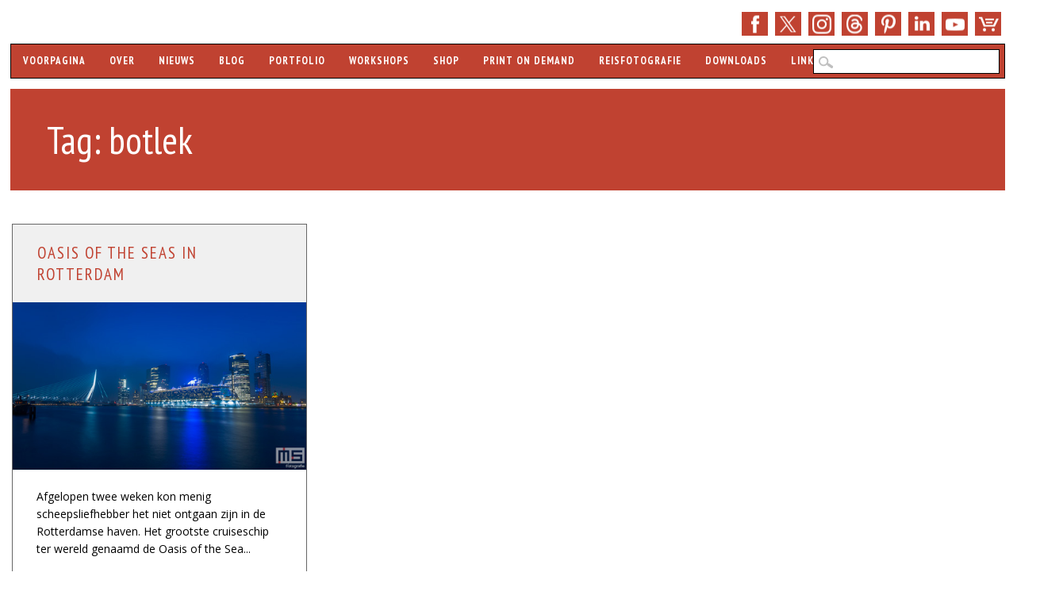

--- FILE ---
content_type: text/html; charset=UTF-8
request_url: https://www.ms-fotografie.nl/tag/botlek/
body_size: 18677
content:
<!DOCTYPE html>
<html lang="nl-NL" class="no-js">
<head>

<meta name="robots" content="index,follow">
<meta name="author" content="Marc van der Stelt">

<meta charset="UTF-8" />
<meta name="viewport" content="width=device-width, initial-scale=1" />
<meta name="theme-color" content="#c04231">
<meta name="norton-safeweb-site-verification" content="y5hugg12noycwl0k1ftk5b2shm2outqhaxpsj5f8dng0o-as9ublojdqm00vzw4k7ujcus06q25nq43qa-2w6lu2-kqbux42vntyvt23wuw24boyrqqwqmvovlcxti09" />
  
<link rel="shortcut icon" href="https://www.ms-fotografie.nl/favicon.ico" />
<link rel="profile" href="http://gmpg.org/xfn/11" />
<link rel="pingback" href="https://www.ms-fotografie.nl/xmlrpc.php" />
<link href="https://fonts.googleapis.com" rel="preconnect" />
<link href="https://www.googletagmanager.com" crossorigin rel="preconnect" />

<meta name='robots' content='index, follow, max-image-preview:large, max-snippet:-1, max-video-preview:-1' />

	<title>botlek - Tag - MS Fotografie</title>
	<meta name="description" content="Op deze pagina bekijk je alle artikelen van MS Fotografie welke zijn getagd met botlek" />
	<link rel="canonical" href="https://www.ms-fotografie.nl/tag/botlek/" />
	<meta property="og:locale" content="nl_NL" />
	<meta property="og:type" content="article" />
	<meta property="og:title" content="botlek Archives" />
	<meta property="og:description" content="Op deze pagina bekijk je alle artikelen van MS Fotografie welke zijn getagd met botlek" />
	<meta property="og:url" content="https://www.ms-fotografie.nl/tag/botlek/" />
	<meta property="og:site_name" content="MS Fotografie" />
	<meta property="og:image" content="https://www.ms-fotografie.nl/wp-content/uploads/2019/12/ms-fotografie-stadsfotograaf-marc-vander-stelt-rotterdam-kalender-workshops-nachtfotografie.jpg" />
	<meta property="og:image:width" content="2048" />
	<meta property="og:image:height" content="1365" />
	<meta property="og:image:type" content="image/jpeg" />
	<meta name="twitter:card" content="summary_large_image" />
	<meta name="twitter:site" content="@msfotografie" />
	<script type="application/ld+json" class="yoast-schema-graph">{"@context":"https://schema.org","@graph":[{"@type":"CollectionPage","@id":"https://www.ms-fotografie.nl/tag/botlek/","url":"https://www.ms-fotografie.nl/tag/botlek/","name":"botlek - Tag - MS Fotografie","isPartOf":{"@id":"https://www.ms-fotografie.nl/#website"},"primaryImageOfPage":{"@id":"https://www.ms-fotografie.nl/tag/botlek/#primaryimage"},"image":{"@id":"https://www.ms-fotografie.nl/tag/botlek/#primaryimage"},"thumbnailUrl":"https://www.ms-fotografie.nl/wp-content/uploads/2014/10/oasis-of-the-seas-cruise-port-rotterdam-2718-cover-small.jpg","description":"Op deze pagina bekijk je alle artikelen van MS Fotografie welke zijn getagd met botlek","breadcrumb":{"@id":"https://www.ms-fotografie.nl/tag/botlek/#breadcrumb"},"inLanguage":"nl-NL"},{"@type":"ImageObject","inLanguage":"nl-NL","@id":"https://www.ms-fotografie.nl/tag/botlek/#primaryimage","url":"https://www.ms-fotografie.nl/wp-content/uploads/2014/10/oasis-of-the-seas-cruise-port-rotterdam-2718-cover-small.jpg","contentUrl":"https://www.ms-fotografie.nl/wp-content/uploads/2014/10/oasis-of-the-seas-cruise-port-rotterdam-2718-cover-small.jpg","width":530,"height":302,"caption":"Het cruiseschip Oasis of the Seas aan de Cruise Port in Rotterdam | Cover Small"},{"@type":"BreadcrumbList","@id":"https://www.ms-fotografie.nl/tag/botlek/#breadcrumb","itemListElement":[{"@type":"ListItem","position":1,"name":"Voorpagina","item":"https://www.ms-fotografie.nl/"},{"@type":"ListItem","position":2,"name":"botlek"}]},{"@type":"WebSite","@id":"https://www.ms-fotografie.nl/#website","url":"https://www.ms-fotografie.nl/","name":"MS Fotografie","description":"Rotterdam Fotograaf, Workshops, Kalenders","publisher":{"@id":"https://www.ms-fotografie.nl/#organization"},"potentialAction":[{"@type":"SearchAction","target":{"@type":"EntryPoint","urlTemplate":"https://www.ms-fotografie.nl/?s={search_term_string}"},"query-input":{"@type":"PropertyValueSpecification","valueRequired":true,"valueName":"search_term_string"}}],"inLanguage":"nl-NL"},{"@type":"Organization","@id":"https://www.ms-fotografie.nl/#organization","name":"MS Fotografie","url":"https://www.ms-fotografie.nl/","logo":{"@type":"ImageObject","inLanguage":"nl-NL","@id":"https://www.ms-fotografie.nl/#/schema/logo/image/","url":"https://www.ms-fotografie.nl/wp-content/uploads/2020/01/ms-fotografie-logo.png","contentUrl":"https://www.ms-fotografie.nl/wp-content/uploads/2020/01/ms-fotografie-logo.png","width":1920,"height":1080,"caption":"MS Fotografie"},"image":{"@id":"https://www.ms-fotografie.nl/#/schema/logo/image/"},"sameAs":["https://www.facebook.com/msfotografienl","https://x.com/msfotografie","https://www.instagram.com/msfotografie/","https://www.linkedin.com/company/msfotografie/","https://www.pinterest.com/msfotografie/","https://www.youtube.com/msfotografie/","https://www.threads.net/@msfotografie"]}]}</script>


<link rel='dns-prefetch' href='//stats.wp.com' />
<link rel='dns-prefetch' href='//fonts.googleapis.com' />
<link href='https://fonts.gstatic.com' crossorigin rel='preconnect' />
<link rel="alternate" type="application/rss+xml" title="MS Fotografie &raquo; feed" href="https://www.ms-fotografie.nl/feed/" />
<link rel="alternate" type="application/rss+xml" title="MS Fotografie &raquo; reacties feed" href="https://www.ms-fotografie.nl/comments/feed/" />
<link rel="alternate" type="application/rss+xml" title="MS Fotografie &raquo; botlek tag feed" href="https://www.ms-fotografie.nl/tag/botlek/feed/" />
<style id='wp-img-auto-sizes-contain-inline-css' type='text/css'>
img:is([sizes=auto i],[sizes^="auto," i]){contain-intrinsic-size:3000px 1500px}
/*# sourceURL=wp-img-auto-sizes-contain-inline-css */
</style>
<link rel='stylesheet' id='google-fonts-css' href='https://fonts.googleapis.com/css?family=PT+Sans+Narrow:400,700|Open+Sans:400,400italic,700,700italic&#038;display=swap' type='text/css' media='all' />
<link rel='stylesheet' id='wp-block-library-css' href='https://www.ms-fotografie.nl/wp-includes/css/dist/block-library/style.min.css?ver=6.9' type='text/css' media='all' />
<style id='global-styles-inline-css' type='text/css'>
:root{--wp--preset--aspect-ratio--square: 1;--wp--preset--aspect-ratio--4-3: 4/3;--wp--preset--aspect-ratio--3-4: 3/4;--wp--preset--aspect-ratio--3-2: 3/2;--wp--preset--aspect-ratio--2-3: 2/3;--wp--preset--aspect-ratio--16-9: 16/9;--wp--preset--aspect-ratio--9-16: 9/16;--wp--preset--color--black: #000000;--wp--preset--color--cyan-bluish-gray: #abb8c3;--wp--preset--color--white: #ffffff;--wp--preset--color--pale-pink: #f78da7;--wp--preset--color--vivid-red: #cf2e2e;--wp--preset--color--luminous-vivid-orange: #ff6900;--wp--preset--color--luminous-vivid-amber: #fcb900;--wp--preset--color--light-green-cyan: #7bdcb5;--wp--preset--color--vivid-green-cyan: #00d084;--wp--preset--color--pale-cyan-blue: #8ed1fc;--wp--preset--color--vivid-cyan-blue: #0693e3;--wp--preset--color--vivid-purple: #9b51e0;--wp--preset--gradient--vivid-cyan-blue-to-vivid-purple: linear-gradient(135deg,rgb(6,147,227) 0%,rgb(155,81,224) 100%);--wp--preset--gradient--light-green-cyan-to-vivid-green-cyan: linear-gradient(135deg,rgb(122,220,180) 0%,rgb(0,208,130) 100%);--wp--preset--gradient--luminous-vivid-amber-to-luminous-vivid-orange: linear-gradient(135deg,rgb(252,185,0) 0%,rgb(255,105,0) 100%);--wp--preset--gradient--luminous-vivid-orange-to-vivid-red: linear-gradient(135deg,rgb(255,105,0) 0%,rgb(207,46,46) 100%);--wp--preset--gradient--very-light-gray-to-cyan-bluish-gray: linear-gradient(135deg,rgb(238,238,238) 0%,rgb(169,184,195) 100%);--wp--preset--gradient--cool-to-warm-spectrum: linear-gradient(135deg,rgb(74,234,220) 0%,rgb(151,120,209) 20%,rgb(207,42,186) 40%,rgb(238,44,130) 60%,rgb(251,105,98) 80%,rgb(254,248,76) 100%);--wp--preset--gradient--blush-light-purple: linear-gradient(135deg,rgb(255,206,236) 0%,rgb(152,150,240) 100%);--wp--preset--gradient--blush-bordeaux: linear-gradient(135deg,rgb(254,205,165) 0%,rgb(254,45,45) 50%,rgb(107,0,62) 100%);--wp--preset--gradient--luminous-dusk: linear-gradient(135deg,rgb(255,203,112) 0%,rgb(199,81,192) 50%,rgb(65,88,208) 100%);--wp--preset--gradient--pale-ocean: linear-gradient(135deg,rgb(255,245,203) 0%,rgb(182,227,212) 50%,rgb(51,167,181) 100%);--wp--preset--gradient--electric-grass: linear-gradient(135deg,rgb(202,248,128) 0%,rgb(113,206,126) 100%);--wp--preset--gradient--midnight: linear-gradient(135deg,rgb(2,3,129) 0%,rgb(40,116,252) 100%);--wp--preset--font-size--small: 13px;--wp--preset--font-size--medium: 20px;--wp--preset--font-size--large: 36px;--wp--preset--font-size--x-large: 42px;--wp--preset--spacing--20: 0.44rem;--wp--preset--spacing--30: 0.67rem;--wp--preset--spacing--40: 1rem;--wp--preset--spacing--50: 1.5rem;--wp--preset--spacing--60: 2.25rem;--wp--preset--spacing--70: 3.38rem;--wp--preset--spacing--80: 5.06rem;--wp--preset--shadow--natural: 6px 6px 9px rgba(0, 0, 0, 0.2);--wp--preset--shadow--deep: 12px 12px 50px rgba(0, 0, 0, 0.4);--wp--preset--shadow--sharp: 6px 6px 0px rgba(0, 0, 0, 0.2);--wp--preset--shadow--outlined: 6px 6px 0px -3px rgb(255, 255, 255), 6px 6px rgb(0, 0, 0);--wp--preset--shadow--crisp: 6px 6px 0px rgb(0, 0, 0);}:where(.is-layout-flex){gap: 0.5em;}:where(.is-layout-grid){gap: 0.5em;}body .is-layout-flex{display: flex;}.is-layout-flex{flex-wrap: wrap;align-items: center;}.is-layout-flex > :is(*, div){margin: 0;}body .is-layout-grid{display: grid;}.is-layout-grid > :is(*, div){margin: 0;}:where(.wp-block-columns.is-layout-flex){gap: 2em;}:where(.wp-block-columns.is-layout-grid){gap: 2em;}:where(.wp-block-post-template.is-layout-flex){gap: 1.25em;}:where(.wp-block-post-template.is-layout-grid){gap: 1.25em;}.has-black-color{color: var(--wp--preset--color--black) !important;}.has-cyan-bluish-gray-color{color: var(--wp--preset--color--cyan-bluish-gray) !important;}.has-white-color{color: var(--wp--preset--color--white) !important;}.has-pale-pink-color{color: var(--wp--preset--color--pale-pink) !important;}.has-vivid-red-color{color: var(--wp--preset--color--vivid-red) !important;}.has-luminous-vivid-orange-color{color: var(--wp--preset--color--luminous-vivid-orange) !important;}.has-luminous-vivid-amber-color{color: var(--wp--preset--color--luminous-vivid-amber) !important;}.has-light-green-cyan-color{color: var(--wp--preset--color--light-green-cyan) !important;}.has-vivid-green-cyan-color{color: var(--wp--preset--color--vivid-green-cyan) !important;}.has-pale-cyan-blue-color{color: var(--wp--preset--color--pale-cyan-blue) !important;}.has-vivid-cyan-blue-color{color: var(--wp--preset--color--vivid-cyan-blue) !important;}.has-vivid-purple-color{color: var(--wp--preset--color--vivid-purple) !important;}.has-black-background-color{background-color: var(--wp--preset--color--black) !important;}.has-cyan-bluish-gray-background-color{background-color: var(--wp--preset--color--cyan-bluish-gray) !important;}.has-white-background-color{background-color: var(--wp--preset--color--white) !important;}.has-pale-pink-background-color{background-color: var(--wp--preset--color--pale-pink) !important;}.has-vivid-red-background-color{background-color: var(--wp--preset--color--vivid-red) !important;}.has-luminous-vivid-orange-background-color{background-color: var(--wp--preset--color--luminous-vivid-orange) !important;}.has-luminous-vivid-amber-background-color{background-color: var(--wp--preset--color--luminous-vivid-amber) !important;}.has-light-green-cyan-background-color{background-color: var(--wp--preset--color--light-green-cyan) !important;}.has-vivid-green-cyan-background-color{background-color: var(--wp--preset--color--vivid-green-cyan) !important;}.has-pale-cyan-blue-background-color{background-color: var(--wp--preset--color--pale-cyan-blue) !important;}.has-vivid-cyan-blue-background-color{background-color: var(--wp--preset--color--vivid-cyan-blue) !important;}.has-vivid-purple-background-color{background-color: var(--wp--preset--color--vivid-purple) !important;}.has-black-border-color{border-color: var(--wp--preset--color--black) !important;}.has-cyan-bluish-gray-border-color{border-color: var(--wp--preset--color--cyan-bluish-gray) !important;}.has-white-border-color{border-color: var(--wp--preset--color--white) !important;}.has-pale-pink-border-color{border-color: var(--wp--preset--color--pale-pink) !important;}.has-vivid-red-border-color{border-color: var(--wp--preset--color--vivid-red) !important;}.has-luminous-vivid-orange-border-color{border-color: var(--wp--preset--color--luminous-vivid-orange) !important;}.has-luminous-vivid-amber-border-color{border-color: var(--wp--preset--color--luminous-vivid-amber) !important;}.has-light-green-cyan-border-color{border-color: var(--wp--preset--color--light-green-cyan) !important;}.has-vivid-green-cyan-border-color{border-color: var(--wp--preset--color--vivid-green-cyan) !important;}.has-pale-cyan-blue-border-color{border-color: var(--wp--preset--color--pale-cyan-blue) !important;}.has-vivid-cyan-blue-border-color{border-color: var(--wp--preset--color--vivid-cyan-blue) !important;}.has-vivid-purple-border-color{border-color: var(--wp--preset--color--vivid-purple) !important;}.has-vivid-cyan-blue-to-vivid-purple-gradient-background{background: var(--wp--preset--gradient--vivid-cyan-blue-to-vivid-purple) !important;}.has-light-green-cyan-to-vivid-green-cyan-gradient-background{background: var(--wp--preset--gradient--light-green-cyan-to-vivid-green-cyan) !important;}.has-luminous-vivid-amber-to-luminous-vivid-orange-gradient-background{background: var(--wp--preset--gradient--luminous-vivid-amber-to-luminous-vivid-orange) !important;}.has-luminous-vivid-orange-to-vivid-red-gradient-background{background: var(--wp--preset--gradient--luminous-vivid-orange-to-vivid-red) !important;}.has-very-light-gray-to-cyan-bluish-gray-gradient-background{background: var(--wp--preset--gradient--very-light-gray-to-cyan-bluish-gray) !important;}.has-cool-to-warm-spectrum-gradient-background{background: var(--wp--preset--gradient--cool-to-warm-spectrum) !important;}.has-blush-light-purple-gradient-background{background: var(--wp--preset--gradient--blush-light-purple) !important;}.has-blush-bordeaux-gradient-background{background: var(--wp--preset--gradient--blush-bordeaux) !important;}.has-luminous-dusk-gradient-background{background: var(--wp--preset--gradient--luminous-dusk) !important;}.has-pale-ocean-gradient-background{background: var(--wp--preset--gradient--pale-ocean) !important;}.has-electric-grass-gradient-background{background: var(--wp--preset--gradient--electric-grass) !important;}.has-midnight-gradient-background{background: var(--wp--preset--gradient--midnight) !important;}.has-small-font-size{font-size: var(--wp--preset--font-size--small) !important;}.has-medium-font-size{font-size: var(--wp--preset--font-size--medium) !important;}.has-large-font-size{font-size: var(--wp--preset--font-size--large) !important;}.has-x-large-font-size{font-size: var(--wp--preset--font-size--x-large) !important;}
/*# sourceURL=global-styles-inline-css */
</style>

<style id='classic-theme-styles-inline-css' type='text/css'>
/*! This file is auto-generated */
.wp-block-button__link{color:#fff;background-color:#32373c;border-radius:9999px;box-shadow:none;text-decoration:none;padding:calc(.667em + 2px) calc(1.333em + 2px);font-size:1.125em}.wp-block-file__button{background:#32373c;color:#fff;text-decoration:none}
/*# sourceURL=/wp-includes/css/classic-themes.min.css */
</style>
<link rel='stylesheet' id='animations.css-css' href='https://www.ms-fotografie.nl/wp-content/plugins/nextgen-gallery-plus/static/Display/Animations/animate.min.css?ver=4.1.1' type='text/css' media='all' />
<link rel='stylesheet' id='sisw-front-style-css' href='https://www.ms-fotografie.nl/wp-content/plugins/several-images-slider-widget/assets/css/front-style.css?ver=6.9' type='text/css' media='all' />
<link rel='stylesheet' id='sisw-carousal-theme-css' href='https://www.ms-fotografie.nl/wp-content/plugins/several-images-slider-widget/assets/css/owl.theme.default.min.css?ver=6.9' type='text/css' media='all' />
<link rel='stylesheet' id='sisw-carousal-min-css' href='https://www.ms-fotografie.nl/wp-content/plugins/several-images-slider-widget/assets/css/owl.carousel.min.css?ver=6.9' type='text/css' media='all' />
<link rel='stylesheet' id='wp-polls-css' href='https://www.ms-fotografie.nl/wp-content/plugins/wp-polls/polls-css.css?ver=2.77.3' type='text/css' media='all' />
<style id='wp-polls-inline-css' type='text/css'>
.wp-polls .pollbar {
	margin: 1px;
	font-size: 8px;
	line-height: 10px;
	height: 10px;
	background-image: url('https://www.ms-fotografie.nl/wp-content/plugins/wp-polls/images/default_gradient/pollbg.gif');
	border: 1px solid #000000;
}

/*# sourceURL=wp-polls-inline-css */
</style>
<link rel='stylesheet' id='main-stylesheet-css' href='https://www.ms-fotografie.nl/wp-content/themes/wp-barrister/style.css?ver=6.9' type='text/css' media='all' />
<link rel='stylesheet' id='wp_barrister_style-css' href='https://www.ms-fotografie.nl/wp-content/themes/wp-barrister-child/style.css?ver=6.9' type='text/css' media='all' />
<link rel='stylesheet' id='mollie-applepaydirect-css' href='https://www.ms-fotografie.nl/wp-content/plugins/mollie-payments-for-woocommerce/public/css/mollie-applepaydirect.min.css?ver=1768822399' type='text/css' media='screen' />
<link rel='stylesheet' id='sharedaddy-css' href='https://www.ms-fotografie.nl/wp-content/plugins/jetpack/modules/sharedaddy/sharing.css?ver=15.4' type='text/css' media='all' />
<link rel='stylesheet' id='social-logos-css' href='https://www.ms-fotografie.nl/wp-content/plugins/jetpack/_inc/social-logos/social-logos.min.css?ver=15.4' type='text/css' media='all' />
<script type="text/javascript" src="https://www.ms-fotografie.nl/wp-includes/js/jquery/jquery.min.js?ver=3.7.1" id="jquery-core-js"></script>
<script type="text/javascript" src="https://www.ms-fotografie.nl/wp-includes/js/jquery/jquery-migrate.min.js?ver=3.4.1" id="jquery-migrate-js"></script>
<script type="text/javascript" src="https://www.ms-fotografie.nl/wp-content/plugins/woocommerce/assets/js/jquery-blockui/jquery.blockUI.min.js?ver=2.7.0-wc.10.4.3" id="wc-jquery-blockui-js" defer="defer" data-wp-strategy="defer"></script>
<script type="text/javascript" id="wc-add-to-cart-js-extra">
/* <![CDATA[ */
var wc_add_to_cart_params = {"ajax_url":"/wp-admin/admin-ajax.php","wc_ajax_url":"/?wc-ajax=%%endpoint%%","i18n_view_cart":"Bekijk winkelwagen","cart_url":"https://www.ms-fotografie.nl/winkelwagen/","is_cart":"","cart_redirect_after_add":"yes"};
//# sourceURL=wc-add-to-cart-js-extra
/* ]]> */
</script>
<script type="text/javascript" src="https://www.ms-fotografie.nl/wp-content/plugins/woocommerce/assets/js/frontend/add-to-cart.min.js?ver=10.4.3" id="wc-add-to-cart-js" defer="defer" data-wp-strategy="defer"></script>
<script type="text/javascript" src="https://www.ms-fotografie.nl/wp-content/themes/wp-barrister/library/js/modernizr-2.6.2.min.js?ver=2.6.2" id="modernizr-js"></script>
<script type="text/javascript" src="https://www.ms-fotografie.nl/wp-includes/js/imagesloaded.min.js?ver=5.0.0" id="imagesloaded-js"></script>
<script type="text/javascript" src="https://www.ms-fotografie.nl/wp-content/themes/wp-barrister/library/js/jquery.cycle2.min.js?ver=6.9" id="cycle2-js"></script>
<script type="text/javascript" src="https://www.ms-fotografie.nl/wp-includes/js/masonry.min.js?ver=4.2.2" id="masonry-js"></script>
<script type="text/javascript" src="https://www.ms-fotografie.nl/wp-includes/js/jquery/jquery.masonry.min.js?ver=3.1.2b" id="jquery-masonry-js"></script>
<script type="text/javascript" src="https://www.ms-fotografie.nl/wp-content/themes/wp-barrister-child/scripts.js?ver=1.0.0" id="fixed_wp_barrister_custom_js-js"></script>
<link rel="https://api.w.org/" href="https://www.ms-fotografie.nl/wp-json/" /><link rel="alternate" title="JSON" type="application/json" href="https://www.ms-fotografie.nl/wp-json/wp/v2/tags/54" /><link rel="EditURI" type="application/rsd+xml" title="RSD" href="https://www.ms-fotografie.nl/xmlrpc.php?rsd" />
	<style>img#wpstats{display:none}</style>
		<!-- Google site verification - Google for WooCommerce -->
<meta name="google-site-verification" content="Olg6qi14txiJhrg1FNB8-6lJZl3JyF37lV-JEUU5-gM" />
	<style id="color-settings">
			
		a, a:visited, .entry-title a, .entry-title a:visited, #reply-title, #sidebar .widget-title, #sidebar .widget-title a, body.page .grid-box .entry-header a, body.page .grid-box .entry-header a:hover, .people-phone, .people-email, #wp-calendar caption {
			color: #c04231;
		}
		
		#social-media a, #search-icon, #wpb-banner, body.page .entry-header, body.single .entry-header, .post-content ol > li:before, .post-content ul > li:before, .pagination li a:hover, .pagination li.active a, .commentlist .comment-reply-link, .commentlist .comment-reply-login, #respond #submit, .post-content form input[type=submit], .post-content form input[type=button], footer[role=contentinfo] {
			background-color: #c04231;
		}
		
		</style>
	<style type="text/css" id="custom-background-css">
body.custom-background { background-color: #ffffff; }
</style>
			<style type="text/css" id="wp-custom-css">
			/*
NextGEN CSS */

#fancybox-title {
 font-size: 0px!important;
}

div.fancybox-title-inside {
 width: fit-content!important;
 margin-top: 2px !important;
 margin-left: 0px!important;
}

.fancybox-title-inside {
 border: 1px solid black;
 background:transparent!important;
 margin-left: 0px;
 padding-bottom:0px!important;
 text-align:center;
 color:#333;
 position:relative
}

.alignnone {
border: 1px solid #404040;
}

.ngg-gallery-thumbnail {
 text-align:center;
 max-width:100% !important;
 background-color:#FFF;
 border: 1px solid #000000!important;
 margin-right: 10px!important;
}

.ngg-gallery-thumbnail img:hover {
background-color: #A9A9A9;
}

.ngg-gallery-thumbnail-box {
margin-bottom: 5px;
}

.ngg-galleryoverview {
 margin-bottom: 10px!important;
 margin-top: 10px!important;
 margin-left: -5px!important;
 margin-right: 5px!important;
}

#fancybox-content {
 border-color: #404040!important;
 border-width: 1px!important;
}

#fancybox-bg-e {
right: 0px!important;
}

#fancybox-outer { 
background: none!important;
}

#fancybox-close { 
right: -15px!important;
}

.fancybox-bg {
width: 0px!important;
height: 0px!important;
}

.ngg-gallery-thumbnail a {
 margin: 0px!important;
}

.ngg-singlepic {
 padding: 0px!important;
 border: 1px solid black!important;
}

.ngg-gallery-singlepic-image img {
 border: 1px solid black;
}
/* Menu CSS */
@media only screen and (max-width: 909px) and (min-width: 823px)  {
	nav[role="navigation"] div.menu > ul{
	width: 60rem;
word-wrap: break-word;
display: none;
overflow: visible;}
}
@media only screen and (max-width: 1029px) and (min-width: 910px){
		nav[role="navigation"] div.menu > ul{
	width: 70rem!important;
word-wrap: break-word;
display: none;
overflow: visible;}
}
@media only screen and (max-width: 1180px) and (min-width: 1030px){
	nav[role="navigation"] div.menu > ul{
	width: 80rem!important;
word-wrap: break-word;
display: none;
overflow: visible;}
	header[role="banner"] #searchform{width: 235px;}
}
body nav[role="navigation"] .menu ul li ul li.current-menu-ancestor.menu-item-has-children a{background-color:#f0f0f0  !important; color:#c04231 !important}
body nav[role="navigation"] .menu ul li.current-menu-ancestor.menu-item-has-children ul li ul li.menu-item a{background-color:#c04234  !important; color:#f0f0f0 !important}
body nav[role="navigation"] .menu ul li.current-menu-ancestor.menu-item-has-children ul li ul li.menu-item a:hover{background-color:#f0f0f0  !important; color:#c04234 !important}
body nav[role="navigation"] .menu ul li ul li.current-menu-ancestor.menu-item-has-children ul li.current-menu-item a{background-color:#f0f0f0  !important; color:#c04231 !important} 

.property {
  align-items: center;
  background-color: #c04231;
  color: #fff;
  display: flex;
  font-size: 14px;
  height: 30px;
  justify-content: center;
  padding: 4px;
  position: relative;
  transition: all 0.3s ease-out;
  width: 100px;
  border-radius: 3px;
  box-shadow: 10px 10px 5px rgba(0, 0, 0, 0.2);

}

.property .details {
  display: none;
}

.property.highlight {
  background-color: #c04231;
  border-radius: 3px;
  box-shadow: 10px 10px 5px rgba(0, 0, 0, 0.2);
  height: 50px;
  padding: 8px 8px;
  width: auto;
}

.property.highlight .details {
  display: inline-block;
}		</style>
		
<script type="application/ld+json">
{ "@context": "https://schema.org", "@type": "LocalBusiness", "name": "MS Fotografie", "image": [ "https://www.ms-fotografie.nl/wp-content/themes/wp-barrister-child/library/images/ms-fotografie-logo-1x1.png", "https://www.ms-fotografie.nl/wp-content/themes/wp-barrister-child/library/images/ms-fotografie-logo-4x3.png", "https://www.ms-fotografie.nl/wp-content/themes/wp-barrister-child/library/images/ms-fotografie-logo-16x9.png" ], "@id": "https://www.ms-fotografie.nl", "telephone": "+31 10 2619922", "email":"info@ms-fotografie.nl", "priceRange": "$$", "address": { "@type": "PostalAddress", "streetAddress": "Olympiaweg 4", "addressLocality": "Rotterdam", "addressRegion":"Zuid-Holland", "postalCode": "3077 AL", "addressCountry": "NL" }, "geo": { "@type": "GeoCoordinates", "latitude": 51.896384, "longitude": 4.519341}, "openingHoursSpecification": { "@type": "OpeningHoursSpecification", "dayOfWeek": [ "Monday", "Tuesday", "Wednesday", "Thursday", "Friday", "Saturday" ], "opens": "08:00", "closes": "17:00" }, "url": "https://www.ms-fotografie.nl", "sameAs": [ "https://www.facebook.com/msfotografienl/", "https://www.twitter.com/msfotografie/", "https://www.threads.net/@msfotografie", "https://www.instagram.com/msfotografie/", "https://www.linkedin.com/company/msfotografie/", "https://www.pinterest.com/msfotografie/", "https://www.youtube.com/msfotografie/", "https://www.ms-fotografie.nl" ] }
</script>

<!-- Google Tag Manager -->
<script>(function(w,d,s,l,i){w[l]=w[l]||[];w[l].push({'gtm.start':
new Date().getTime(),event:'gtm.js'});var f=d.getElementsByTagName(s)[0],
j=d.createElement(s),dl=l!='dataLayer'?'&l='+l:'';j.async=true;j.src=
'https://www.googletagmanager.com/gtm.js?id='+i+dl;f.parentNode.insertBefore(j,f);
})(window,document,'script','dataLayer','GTM-TK68BD3');</script>
<!-- End Google Tag Manager -->

<link rel='stylesheet' id='wc-blocks-style-css' href='https://www.ms-fotografie.nl/wp-content/plugins/woocommerce/assets/client/blocks/wc-blocks.css?ver=wc-10.4.3' type='text/css' media='all' />
<link rel='stylesheet' id='brb-public-main-css-css' href='https://www.ms-fotografie.nl/wp-content/plugins/business-reviews-bundle/assets/css/public-main.css?ver=1.9.33' type='text/css' media='all' />
<link rel='stylesheet' id='wpforms-classic-full-css' href='https://www.ms-fotografie.nl/wp-content/plugins/wpforms/assets/css/frontend/classic/wpforms-full.min.css?ver=1.9.9.1' type='text/css' media='all' />
</head>

<body class="archive tag tag-botlek tag-54 custom-background wp-theme-wp-barrister wp-child-theme-wp-barrister-child theme-wp-barrister woocommerce-no-js iconic-woothumbs-wp-barrister-child single-author">


<div id="wrapper">

	<div id="container">

	<header id="branding" role="banner">
    
    	<div id="social-media" class="clearfix">
        
        	            <a target="_blank" rel="noopener noreferrer" href="https://www.facebook.com/msfotografienl/" class="social-fb" title="https://www.facebook.com/msfotografienl/">>Facebook</a>
                                    
                        <a target="_blank" rel="noopener noreferrer" href="https://x.com/msfotografie/" class="social-tw" title="https://x.com/msfotografie/">Twitter</a>
            
                        <a target="_blank" rel="noopener noreferrer" href="https://www.instagram.com/msfotografie/" class="social-in" title="https://www.instagram.com/msfotografie/">Instagram</a>
                        
	    <a target="_blank" rel="noopener noreferrer" href="https://www.threads.net/@msfotografie" class="social-em">E-mail </a>

                        <a target="_blank" rel="noopener noreferrer" href="https://www.pinterest.com/msfotografie/" class="social-pi" title="https://www.pinterest.com/msfotografie/">Pinterest</a>
            
                        
                        <a target="_blank" rel="noopener noreferrer" href="https://www.linkedin.com/company/msfotografie/" class="social-li" title="https://www.linkedin.com/company/msfotografie/">LinkedIn</a>
                        
	                <a target="_blank" rel="noopener noreferrer" href="https://www.youtube.com/msfotografie" class="social-yt" title="https://www.youtube.com/msfotografie">YouTube</a>
                        
                                  
            
                        
                        
                        
            
  <a href="/shop/" class="social-sp" title="Bekijk onze shop">Shop</a>

<a class="cart-contents" href="https://www.ms-fotografie.nl/winkelwagen/" title="Bekijk uw winkelwagen"></a>
 
          
        </div><!-- .social-media -->

    	    
      <div id="inner-header" class="clearfix">
      
		<nav id="access" role="navigation">
			<p class="assistive-text section-heading">Hoofdmenu</p>
			<div class="skip-link screen-reader-text"></div>
			<div class="menu"><ul id="menu-navigatie" class="menu"><li id="menu-item-3942" class="menu-item menu-item-type-custom menu-item-object-custom menu-item-home menu-item-3942"><a href="https://www.ms-fotografie.nl" title="De voorpagina van MS Fotografie">Voorpagina</a></li>
<li id="menu-item-3947" class="menu-item menu-item-type-post_type menu-item-object-page menu-item-3947"><a href="https://www.ms-fotografie.nl/over/" title="Over MS Fotografie">Over</a></li>
<li id="menu-item-12853" class="menu-item menu-item-type-taxonomy menu-item-object-category menu-item-12853"><a href="https://www.ms-fotografie.nl/nieuws/" title="Het laatste nieuws van MS Fotografie">Nieuws</a></li>
<li id="menu-item-12895" class="menu-item menu-item-type-taxonomy menu-item-object-category menu-item-has-children menu-item-12895"><a href="https://www.ms-fotografie.nl/blog/" title="Alle blogs van MS Fotografie">Blog</a>
<ul class="sub-menu">
	<li id="menu-item-22520" class="menu-item menu-item-type-custom menu-item-object-custom menu-item-22520"><a href="https://www.ms-fotografie.nl/tag/rotterdam-by-day/" title="De Rotterdam by Day blog van MS Fotografie">Rotterdam by Day</a></li>
	<li id="menu-item-22521" class="menu-item menu-item-type-custom menu-item-object-custom menu-item-22521"><a href="https://www.ms-fotografie.nl/tag/rotterdam-by-night/" title="De Rotterdam by Night blog van MS Fotografie">Rotterdam by Night</a></li>
</ul>
</li>
<li id="menu-item-3946" class="menu-item menu-item-type-post_type menu-item-object-page menu-item-has-children menu-item-3946"><a href="https://www.ms-fotografie.nl/portfolio/" title="Bekijk hier de Portfolio van MS Fotografie">Portfolio</a>
<ul class="sub-menu">
	<li id="menu-item-23120" class="menu-item menu-item-type-post_type menu-item-object-page menu-item-23120"><a href="https://www.ms-fotografie.nl/haven/" title="Bekijk hier de portfolio met havenfoto&#8217;s van MS Fotografie">Haven</a></li>
	<li id="menu-item-23119" class="menu-item menu-item-type-post_type menu-item-object-page menu-item-23119"><a href="https://www.ms-fotografie.nl/evenementen/" title="Bekijk hier de portfolio met evenementenfoto&#8217;s van MS Fotografie">Evenementen</a></li>
	<li id="menu-item-23122" class="menu-item menu-item-type-post_type menu-item-object-page menu-item-23122"><a href="https://www.ms-fotografie.nl/reizen/" title="Bekijk hier de portfolio met reisfoto&#8217;s van MS Fotografie">Reizen</a></li>
	<li id="menu-item-23121" class="menu-item menu-item-type-post_type menu-item-object-page menu-item-23121"><a href="https://www.ms-fotografie.nl/rotterdam-by-day/" title="Bekijk hier de portfolio met Rotterdam by Day foto&#8217;s van MS Fotografie">Rotterdam by Day</a></li>
	<li id="menu-item-23118" class="menu-item menu-item-type-post_type menu-item-object-page menu-item-23118"><a href="https://www.ms-fotografie.nl/rotterdam-by-night/" title="Bekijk hier de portfolio met Rotterdam by Night foto&#8217;s van MS Fotografie">Rotterdam by Night</a></li>
</ul>
</li>
<li id="menu-item-25801" class="menu-item menu-item-type-custom menu-item-object-custom menu-item-25801"><a href="https://www.ms-fotografie.nl/shop/categorie/workshops/" title="Op deze pagina boekt u de Rotterdam by Night-workshops van MS Fotografie in samenwerking met CameraNU.">Workshops</a></li>
<li id="menu-item-20100" class="menu-item menu-item-type-post_type menu-item-object-page menu-item-has-children menu-item-20100"><a href="https://www.ms-fotografie.nl/shop/" title="De shop van MS Fotografie">Shop</a>
<ul class="sub-menu">
	<li id="menu-item-19641" class="menu-item menu-item-type-taxonomy menu-item-object-product_cat menu-item-19641"><a href="https://www.ms-fotografie.nl/shop/categorie/kalenders/" title="Koop hier de Rotterdam Kalenders van MS Fotografie">Kalenders</a></li>
	<li id="menu-item-16837" class="menu-item menu-item-type-post_type menu-item-object-page menu-item-16837"><a href="https://www.ms-fotografie.nl/wanddecoratie/" title="Lees meer informatie over onze wanddecoratie">Wanddecoratie</a></li>
</ul>
</li>
<li id="menu-item-27366" class="menu-item menu-item-type-custom menu-item-object-custom menu-item-has-children menu-item-27366"><a href="#" title="Bekijk hier één van onze drie shops bij Werk aan de Muur, Sfeer aan de Muur en Picfee.">Print on demand</a>
<ul class="sub-menu">
	<li id="menu-item-27245" class="menu-item menu-item-type-custom menu-item-object-custom menu-item-27245"><a target="_blank" rel="noopener noreferrer" href="https://www.picfee.com/nl/fotograaf/msfotografie" title="De MS Fotografie shop bij Picfee">Picfee</a></li>
	<li id="menu-item-27096" class="menu-item menu-item-type-custom menu-item-object-custom menu-item-27096"><a target="_blank" rel="noopener noreferrer" href="https://sfeeraandemuur.nl/winkel/msfotografie/" title="De MS Fotografie shop bij Sfeer aan de Muur">Sfeer aan de Muur</a></li>
	<li id="menu-item-14731" class="menu-item menu-item-type-custom menu-item-object-custom menu-item-14731"><a target="_blank" rel="noopener noreferrer" href="https://www.werkaandemuur.nl/nl/MS-Fotografie-Marc-van-der-Stelt/120/shop/7107" title="De MS Fotografie shop bij Werk aan de Muur">Werk aan de Muur</a></li>
</ul>
</li>
<li id="menu-item-20957" class="menu-item menu-item-type-post_type menu-item-object-page menu-item-has-children menu-item-20957"><a href="https://www.ms-fotografie.nl/reisfotografie/" title="De reisfotografie blogs van MS Fotografie">Reisfotografie</a>
<ul class="sub-menu">
	<li id="menu-item-7404" class="menu-item menu-item-type-taxonomy menu-item-object-category menu-item-has-children menu-item-7404"><a href="https://www.ms-fotografie.nl/landen/belgie/" title="Alle reisfotografie blogs gemaakt in België">+ België</a>
	<ul class="sub-menu">
		<li id="menu-item-11494" class="menu-item menu-item-type-taxonomy menu-item-object-category menu-item-11494"><a href="https://www.ms-fotografie.nl/landen/belgie/antwerpen/" title="De reisfotografie blog gemaakt in Antwerpen">Antwerpen</a></li>
		<li id="menu-item-7405" class="menu-item menu-item-type-taxonomy menu-item-object-category menu-item-7405"><a href="https://www.ms-fotografie.nl/landen/belgie/brugge/" title="De reisfotografie blog gemaakt in Brugge">Brugge</a></li>
		<li id="menu-item-11365" class="menu-item menu-item-type-taxonomy menu-item-object-category menu-item-11365"><a href="https://www.ms-fotografie.nl/landen/belgie/gent/" title="De reisfotografie blog gemaakt in Gent">Gent</a></li>
		<li id="menu-item-7406" class="menu-item menu-item-type-taxonomy menu-item-object-category menu-item-7406"><a href="https://www.ms-fotografie.nl/landen/belgie/leuven/" title="De reisfotografie blog gemaakt in Leuven">Leuven</a></li>
	</ul>
</li>
	<li id="menu-item-7407" class="menu-item menu-item-type-taxonomy menu-item-object-category menu-item-has-children menu-item-7407"><a href="https://www.ms-fotografie.nl/landen/duitsland/" title="Alle reisfotografie blogs gemaakt in Duitsland">+ Duitsland</a>
	<ul class="sub-menu">
		<li id="menu-item-7408" class="menu-item menu-item-type-taxonomy menu-item-object-category menu-item-7408"><a href="https://www.ms-fotografie.nl/landen/duitsland/bad-bentheim/" title="De reisfotografie blog gemaakt in Bad Bentheim">Bad Bentheim</a></li>
		<li id="menu-item-21141" class="menu-item menu-item-type-taxonomy menu-item-object-category menu-item-21141"><a href="https://www.ms-fotografie.nl/landen/duitsland/frankfurt/" title="De reisfotografie blog gemaakt in Frankfurt">Frankfurt</a></li>
	</ul>
</li>
	<li id="menu-item-12949" class="menu-item menu-item-type-taxonomy menu-item-object-category menu-item-has-children menu-item-12949"><a href="https://www.ms-fotografie.nl/landen/frankrijk/" title="Alle reisfotografie blogs gemaakt in Frankrijk">+ Frankrijk</a>
	<ul class="sub-menu">
		<li id="menu-item-12950" class="menu-item menu-item-type-taxonomy menu-item-object-category menu-item-12950"><a href="https://www.ms-fotografie.nl/landen/frankrijk/parijs/" title="De reisfotografie blog gemaakt in Parijs">Parijs</a></li>
	</ul>
</li>
	<li id="menu-item-7409" class="menu-item menu-item-type-taxonomy menu-item-object-category menu-item-has-children menu-item-7409"><a href="https://www.ms-fotografie.nl/landen/hongarije/" title="Alle reisfotografie blogs gemaakt in Hongarije">+ Hongarije</a>
	<ul class="sub-menu">
		<li id="menu-item-7410" class="menu-item menu-item-type-taxonomy menu-item-object-category menu-item-7410"><a href="https://www.ms-fotografie.nl/landen/hongarije/budapest/" title="De reisfotografie blog gemaakt in Budapest">Budapest</a></li>
	</ul>
</li>
	<li id="menu-item-7411" class="menu-item menu-item-type-taxonomy menu-item-object-category menu-item-has-children menu-item-7411"><a href="https://www.ms-fotografie.nl/landen/luxemburg/" title="Alle reisfotografie blogs gemaakt in Luxemburg">+ Luxemburg</a>
	<ul class="sub-menu">
		<li id="menu-item-7412" class="menu-item menu-item-type-taxonomy menu-item-object-category menu-item-7412"><a href="https://www.ms-fotografie.nl/landen/luxemburg/luxemburg-stad/" title="De reisfotografie blog gemaakt in Luxemburg Stad">Luxemburg Stad</a></li>
	</ul>
</li>
	<li id="menu-item-7413" class="menu-item menu-item-type-taxonomy menu-item-object-category menu-item-has-children menu-item-7413"><a href="https://www.ms-fotografie.nl/landen/nederland/" title="Alle fotografie blogs gemaakt in Nederland">+ Nederland</a>
	<ul class="sub-menu">
		<li id="menu-item-7414" class="menu-item menu-item-type-taxonomy menu-item-object-category menu-item-7414"><a href="https://www.ms-fotografie.nl/landen/nederland/dordrecht/" title="De fotografie blog gemaakt in Dordrecht">Dordrecht</a></li>
		<li id="menu-item-7415" class="menu-item menu-item-type-taxonomy menu-item-object-category menu-item-7415"><a href="https://www.ms-fotografie.nl/landen/nederland/maassluis/" title="De fotografie blog gemaakt in Maassluis">Maassluis</a></li>
		<li id="menu-item-7417" class="menu-item menu-item-type-taxonomy menu-item-object-category menu-item-7417"><a href="https://www.ms-fotografie.nl/landen/nederland/puttershoek/" title="De fotografie blog gemaakt in Puttershoek">Puttershoek</a></li>
		<li id="menu-item-7418" class="menu-item menu-item-type-taxonomy menu-item-object-category menu-item-7418"><a href="https://www.ms-fotografie.nl/landen/nederland/rotterdam/" title="De fotografie blog gemaakt in Rotterdam">Rotterdam</a></li>
		<li id="menu-item-7419" class="menu-item menu-item-type-taxonomy menu-item-object-category menu-item-7419"><a href="https://www.ms-fotografie.nl/landen/nederland/strijen/" title="De fotografie blog gemaakt in Strijen">Strijen</a></li>
	</ul>
</li>
	<li id="menu-item-21015" class="menu-item menu-item-type-taxonomy menu-item-object-category menu-item-has-children menu-item-21015"><a href="https://www.ms-fotografie.nl/landen/portugal/" title="Alle reisfotografie blogs gemaakt in Portugal">+ Portugal</a>
	<ul class="sub-menu">
		<li id="menu-item-21016" class="menu-item menu-item-type-taxonomy menu-item-object-category menu-item-21016"><a href="https://www.ms-fotografie.nl/landen/portugal/lissabon/" title="De reisfotografie blog gemaakt in Lissabon">Lissabon</a></li>
	</ul>
</li>
	<li id="menu-item-7420" class="menu-item menu-item-type-taxonomy menu-item-object-category menu-item-has-children menu-item-7420"><a href="https://www.ms-fotografie.nl/landen/spanje/" title="Alle reisfotografie blogs gemaakt in Spanje">+ Spanje</a>
	<ul class="sub-menu">
		<li id="menu-item-7421" class="menu-item menu-item-type-taxonomy menu-item-object-category menu-item-7421"><a href="https://www.ms-fotografie.nl/landen/spanje/barcelona/" title="De reisfotografie blog gemaakt in Barcelona">Barcelona</a></li>
	</ul>
</li>
	<li id="menu-item-7422" class="menu-item menu-item-type-taxonomy menu-item-object-category menu-item-has-children menu-item-7422"><a href="https://www.ms-fotografie.nl/landen/tsjechie/" title="Alle reisfotografie blogs gemaakt in Tsjechië">+ Tsjechië</a>
	<ul class="sub-menu">
		<li id="menu-item-7423" class="menu-item menu-item-type-taxonomy menu-item-object-category menu-item-7423"><a href="https://www.ms-fotografie.nl/landen/tsjechie/praag/" title="De reisfotografie blog gemaakt in Praag">Praag</a></li>
	</ul>
</li>
</ul>
</li>
<li id="menu-item-2916" class="menu-item menu-item-type-post_type menu-item-object-page menu-item-2916"><a href="https://www.ms-fotografie.nl/downloads/" title="De sociale media banner downloadpagina">Downloads</a></li>
<li id="menu-item-3950" class="menu-item menu-item-type-post_type menu-item-object-page menu-item-3950"><a href="https://www.ms-fotografie.nl/links/" title="Op deze pagina zijn alle bedrijven of websites te vinden waarmee wij samenwerken.">Links</a></li>
<li id="menu-item-9280" class="menu-item menu-item-type-post_type menu-item-object-page menu-item-9280"><a href="https://www.ms-fotografie.nl/contact/" title="Onze contactgegevens">Contact</a></li>
</ul></div><form role="search" method="get" id="searchform" action="https://www.ms-fotografie.nl/">
    <div>
        <input type="text" value="" name="s" id="s" />
        <label class="screen-reader-text" for="s">Zoeken:</label>
    </div>
</form>		</nav><!-- #access -->
        
      </div>
     
	</header><!-- #branding -->
    <div id="content" class="clearfix">

			
				<div id="wpb-banner" class="clearfix">
					<h1 class="page-title">Tag: <span>botlek</span></h1>

									</div><!-- #wpb-banner -->

				

				<div id="grid-wrap" class="clearfix">
								                  <div class="grid-box">
					<article id="post-2718" class="post-2718 post type-post status-publish format-standard has-post-thumbnail hentry category-blog category-rotterdam tag-botlek tag-cruise tag-cruise-port-rotterdam tag-cruiseschip tag-de-euromast tag-erasmusbrug tag-euromast tag-keppel-verolme tag-maas tag-nlrtm tag-oasis-of-the-seas tag-port-of-rotterdam tag-royal-caribbean tag-schepen tag-schip tag-waalhaven tag-wilhelminakade tag-wilhelminapier">
<a class="nounderline" href="https://www.ms-fotografie.nl/oasis-of-the-seas-in-rotterdam-2014/" title="Ga naar artikel Oasis of the Seas in Rotterdam" rel="bookmark">
	<header class="entry-header">
		<h2 class="entry-title underline">Oasis of the Seas in Rotterdam</h2>
		</header><!-- .entry-header -->

	        <div class="imgthumb"><img width="530" height="302" src="https://www.ms-fotografie.nl/wp-content/uploads/2014/10/oasis-of-the-seas-cruise-port-rotterdam-2718-cover-small.jpg" class="attachment-640x480 size-640x480 wp-post-image" alt="Het cruiseschip Oasis of the Seas aan de Cruise Port in Rotterdam | Cover Small" decoding="async" fetchpriority="high" srcset="https://www.ms-fotografie.nl/wp-content/uploads/2014/10/oasis-of-the-seas-cruise-port-rotterdam-2718-cover-small.jpg 530w, https://www.ms-fotografie.nl/wp-content/uploads/2014/10/oasis-of-the-seas-cruise-port-rotterdam-2718-cover-small-300x171.jpg 300w" sizes="(max-width: 530px) 100vw, 530px" loading="eager" /></div>
        	<div class="entry-content post-content">
                <div class="wpb-excerpt">Afgelopen twee weken kon menig scheepsliefhebber het niet ontgaan zijn in de Rotterdamse haven. Het grootste cruiseschip ter wereld genaamd de Oasis of the Sea...</div>
                <div class="wpb-more underline">Lees meer...</div>
	</div><!-- .entry-content -->
</a>
<footer class="entry-meta">
		<span class="sep">Op </span><time class="entry-date" datetime="2014-10-14T17:45:29+02:00">14 oktober 2014</time><span class="byline"> <span class="sep"> door </span> <span class="author vcard"><a class="url fn n" href="https://www.ms-fotografie.nl/author/marc/" title="Bekijk alle artikelen door MS Fotografie" rel="author">MS Fotografie</a></span></span>        </footer>
</article><!-- #post-2718 -->                  </div><!-- .grid-box -->
				                </div><!-- #grid-wrap -->

				
			
    </div> <!-- end #content -->

		<div id="sidebar" class="widget-area alt clearfix" role="complementary">

			<aside id="brb_widget-2" class="widget brb-collection-widget"><div class="widget-title">Ervaringen met ons</div>            <div class="rplg" itemscope="" itemtype="http://schema.org/LocalBusiness" style="" data-id="25350"><div class="rplg-list"><div class="rplg-businesses"><span itemprop="address" itemscope itemtype="http://schema.org/PostalAddress"><meta itemprop="streetAddress" content="Olympiaweg 4"/><meta itemprop="addressLocality" content="Rotterdam"/><meta itemprop="addressRegion" content="Zuid-Holland"/><meta itemprop="postalCode" content="3077 AL"/><meta itemprop="addressCountry" content="Netherlands"/></span><meta itemprop="priceRange" content=""/><meta itemprop="telephone" content="+31 10 2619922"/><div class="rplg-list-header"><div class="rplg-row rplg-row-start"><div class="rplg-row-left"><img src="[data-uri]" data-src="https://lh3.googleusercontent.com/a-/AOh14GhtQ1f9bgPJiMcEEyOdnb54uRrISiHEjPo6OfbABQw=s132" class="rplg-review-avatar rplg-blazy" alt="MS Fotografie" width="56" height="56" title="Profiel van MS Fotografie" onerror="if(this.src!='[data-uri]')this.src='[data-uri]';" ><meta itemprop="image" content="https://lh3.googleusercontent.com/a-/AOh14GhtQ1f9bgPJiMcEEyOdnb54uRrISiHEjPo6OfbABQw=s132" name="MS Fotografie"/><span class="rplg-review-badge" data-badge="google"></span></div><div class="rplg-row-right"><div class="rplg-biz-name rplg-trim"><a href="https://www.ms-fotografie.nl/" class="" target="_blank" rel="noopener"  ><span itemprop="name">MS Fotografie</span></a></div><div itemprop="aggregateRating" itemscope="" itemtype="http://schema.org/AggregateRating"><div class="rplg-biz-rating rplg-trim rplg-biz-google"><div class="rplg-biz-score" itemprop="ratingValue">4.8</div><div class="rplg-stars" data-info="4.8,google,"></div></div><div class="rplg-biz-based rplg-trim"><span class="rplg-biz-based-text">Gebaseerd op <span itemprop="ratingCount">25</span> recensies</span><meta itemprop="bestRating" content="5"/></div></div><div class="rplg-links"><a href="https://search.google.com/local/reviews?placeid=ChIJwyLdFbM6xEcRIQp400n5fOk" target="_blank" rel="noopener" onclick="return true;">Bekijk alle recensies</a><a href="javascript:void(0)" onclick="_rplg_popup('https://search.google.com/local/writereview?placeid=ChIJwyLdFbM6xEcRIQp400n5fOk', 800, 600)">Recensie schrijven</a></div></div></div></div><div class="rplg-list-header"><div class="rplg-row rplg-row-start"><div class="rplg-row-left"><img src="[data-uri]" data-src="https://graph.facebook.com/298057053547889/picture" class="rplg-review-avatar rplg-blazy" alt="MS Fotografie" width="56" height="56" title="Profiel van MS Fotografie" onerror="if(this.src!='[data-uri]')this.src='[data-uri]';" ><span class="rplg-review-badge" data-badge="facebook"></span></div><div class="rplg-row-right"><div class="rplg-biz-name rplg-trim"><a href="https://fb.com/298057053547889" class="" target="_blank" rel="noopener"  >MS Fotografie</a></div><div ><div class="rplg-biz-rating rplg-trim rplg-biz-facebook"><div class="rplg-biz-score" >5.0</div><div class="rplg-stars" data-info="5.0,facebook,"></div></div><div class="rplg-biz-based rplg-trim"><span class="rplg-biz-based-text">Gebaseerd op 25 recensies</span></div></div><div class="rplg-links"><a href="https://facebook.com/298057053547889/reviews" target="_blank" rel="noopener" onclick="return true;">Bekijk alle recensies</a><a href="javascript:void(0)" onclick="_rplg_popup('https://facebook.com/298057053547889/reviews', 800, 600)">Recensie schrijven</a></div></div></div></div></div><div class="rplg-hr2"></div><div class="rplg-reviews"><div class="rplg-list-review"><div class="rplg-row rplg-row-start"><div class="rplg-row-left"><img src="https://www.ms-fotografie.nl/wp-content/plugins/business-reviews-bundle/assets/img/google_avatar.png" data-src="https://www.ms-fotografie.nl/wp-content/uploads/2026/01/7b20c7bba7f9a106aa40e9506585d14d.jpg" class="rplg-review-avatar rplg-blazy" alt="Fred Vellekoop" width="256" height="256" title="Profiel van Fred Vellekoop" onerror="if(this.src!='https://www.ms-fotografie.nl/wp-content/plugins/business-reviews-bundle/assets/img/google_avatar.png')this.src='https://www.ms-fotografie.nl/wp-content/plugins/business-reviews-bundle/assets/img/google_avatar.png';" ><span class="rplg-review-badge" data-badge="google"></span></div><div class="rplg-row-right"><div class="rplg-review-name rplg-trim" title="Profiel van Fred Vellekoop">Fred Vellekoop</div><div class="rplg-review-time rplg-trim" data-time="1763145405">1763145405</div><div class="rplg-stars" data-info="5,google,"></div><span class="rplg-review-text">                        Ook in 2026 weer zo’n geweldige kalender aan de muur. Fijn formaat en met heel veel supermooie fotoos. Ben er erg blij<span>... </span><span class="rplg-more"> mee.En de levering was weer eens perfekt en supersnelBedankt Marc en Wietske!</span><span class="rplg-more-toggle">lees meer</span></span></div></div></div><div class="rplg-list-review"><div class="rplg-row rplg-row-start"><div class="rplg-row-left"><img src="https://www.ms-fotografie.nl/wp-content/plugins/business-reviews-bundle/assets/img/google_avatar.png" data-src="https://www.ms-fotografie.nl/wp-content/uploads/2026/01/c7495a63e9a94dfc519999a21fb5f91a.jpg" class="rplg-review-avatar rplg-blazy" alt="Connie Ponsen" width="256" height="256" title="Profiel van Connie Ponsen" onerror="if(this.src!='https://www.ms-fotografie.nl/wp-content/plugins/business-reviews-bundle/assets/img/google_avatar.png')this.src='https://www.ms-fotografie.nl/wp-content/plugins/business-reviews-bundle/assets/img/google_avatar.png';" ><span class="rplg-review-badge" data-badge="google"></span></div><div class="rplg-row-right"><div class="rplg-review-name rplg-trim" title="Profiel van Connie Ponsen">Connie Ponsen</div><div class="rplg-review-time rplg-trim" data-time="1757148090">1757148090</div><div class="rplg-stars" data-info="5,google,"></div><span class="rplg-review-text">                        Ik wil jullie bedanken voor de prachtige nieuwe kalender 2026.Kreeg de kalender keurig in mijn brievenbus.                    </span></div></div></div><div class="rplg-list-review rplg-hide"><div class="rplg-row rplg-row-start"><div class="rplg-row-left"><img src="https://www.ms-fotografie.nl/wp-content/plugins/business-reviews-bundle/assets/img/google_avatar.png" data-src="https://www.ms-fotografie.nl/wp-content/uploads/2026/01/8e90840e254e83091161d564ddb662fd.jpg" class="rplg-review-avatar rplg-blazy" alt="Peter van Bodegom" width="256" height="256" title="Profiel van Peter van Bodegom" onerror="if(this.src!='https://www.ms-fotografie.nl/wp-content/plugins/business-reviews-bundle/assets/img/google_avatar.png')this.src='https://www.ms-fotografie.nl/wp-content/plugins/business-reviews-bundle/assets/img/google_avatar.png';" ><span class="rplg-review-badge" data-badge="google"></span></div><div class="rplg-row-right"><div class="rplg-review-name rplg-trim" title="Profiel van Peter van Bodegom">Peter van Bodegom</div><div class="rplg-review-time rplg-trim" data-time="1750665773">1750665773</div><div class="rplg-stars" data-info="5,google,"></div><span class="rplg-review-text"></span></div></div></div><div class="rplg-list-review rplg-hide"><div class="rplg-row rplg-row-start"><div class="rplg-row-left"><img src="https://www.ms-fotografie.nl/wp-content/plugins/business-reviews-bundle/assets/img/google_avatar.png" data-src="https://www.ms-fotografie.nl/wp-content/uploads/2026/01/1d98c9c50df635e8f5de0c24e4125258.jpg" class="rplg-review-avatar rplg-blazy" alt="Dick Wels" width="256" height="256" title="Profiel van Dick Wels" onerror="if(this.src!='https://www.ms-fotografie.nl/wp-content/plugins/business-reviews-bundle/assets/img/google_avatar.png')this.src='https://www.ms-fotografie.nl/wp-content/plugins/business-reviews-bundle/assets/img/google_avatar.png';" ><span class="rplg-review-badge" data-badge="google"></span></div><div class="rplg-row-right"><div class="rplg-review-name rplg-trim" title="Profiel van Dick Wels">Dick Wels</div><div class="rplg-review-time rplg-trim" data-time="1733908319">1733908319</div><div class="rplg-stars" data-info="5,google,"></div><span class="rplg-review-text">                        Snelle en goede service. Goed verpakt! Cijfer: 010!                    </span></div></div></div><div class="rplg-list-review rplg-hide"><div class="rplg-row rplg-row-start"><div class="rplg-row-left"><img src="https://www.ms-fotografie.nl/wp-content/plugins/business-reviews-bundle/assets/img/google_avatar.png" data-src="https://www.ms-fotografie.nl/wp-content/uploads/2026/01/32c051ea626037e9cc977b87b4cb3588.jpg" class="rplg-review-avatar rplg-blazy" alt="Robin de Groot" width="256" height="256" title="Profiel van Robin de Groot" onerror="if(this.src!='https://www.ms-fotografie.nl/wp-content/plugins/business-reviews-bundle/assets/img/google_avatar.png')this.src='https://www.ms-fotografie.nl/wp-content/plugins/business-reviews-bundle/assets/img/google_avatar.png';" ><span class="rplg-review-badge" data-badge="google"></span></div><div class="rplg-row-right"><div class="rplg-review-name rplg-trim" title="Profiel van Robin de Groot">Robin de Groot</div><div class="rplg-review-time rplg-trim" data-time="1727198672">1727198672</div><div class="rplg-stars" data-info="5,google,"></div><span class="rplg-review-text">                        Goedendag Marcel, op 21 september heb ik de avond cursus Rotterdam by Night gevolgd en dat was super leuk. Door de<span>... </span><span class="rplg-more"> cursus heen vertelde je hoe je bepaalde instellingen moest zetten en dat werkt ook echt goed. Mijn dank voor de goede uitleg en zal dit ook in de toekomst gebruiken in avond fotografie.</span><span class="rplg-more-toggle">lees meer</span></span></div></div></div><div class="rplg-list-review rplg-hide"><div class="rplg-row rplg-row-start"><div class="rplg-row-left"><img src="https://www.ms-fotografie.nl/wp-content/plugins/business-reviews-bundle/assets/img/google_avatar.png" data-src="https://www.ms-fotografie.nl/wp-content/uploads/2026/01/cff1eeae19f928286966ab5d414f9b9b.jpg" class="rplg-review-avatar rplg-blazy" alt="Stefan Looijenga" width="256" height="256" title="Profiel van Stefan Looijenga" onerror="if(this.src!='https://www.ms-fotografie.nl/wp-content/plugins/business-reviews-bundle/assets/img/google_avatar.png')this.src='https://www.ms-fotografie.nl/wp-content/plugins/business-reviews-bundle/assets/img/google_avatar.png';" ><span class="rplg-review-badge" data-badge="google"></span></div><div class="rplg-row-right"><div class="rplg-review-name rplg-trim" title="Profiel van Stefan Looijenga">Stefan Looijenga</div><div class="rplg-review-time rplg-trim" data-time="1716191048">1716191048</div><div class="rplg-stars" data-info="5,google,"></div><span class="rplg-review-text">                        Goeiemorgen MarcWat een top avond gisteren. de passie, de liefde voor fotografie straald er af bij je.Wat een genot<span>... </span><span class="rplg-more"> om naar jou te luisteren.Ik ken de passie wel, want het is gewoon super om te fotograferen, de rust en het kijken wat ga ik fotograferen.Maar daar weet jij alles van, dat heb ik weer een beetje geleerd, nogmaals bedankt voor de leerzame avond.Maar dan toch een vraagje over de app van dat je via je telefoon de camera kan bedienen, zou jij nog ff kunnen kijken ervoor.Alvast bedankt.Hoop je nog is tegen te komen,  vond het leuk hoe jij praat over fotografie echte passieGr stefan looijenga</span><span class="rplg-more-toggle">lees meer</span></span></div></div></div></div><a href="#" class="rplg-url"   onclick="return rplg_next_reviews.call(this, 2);" >Volgende Recensies</a></div><img src="[data-uri]" alt="js_loader" onload="(function(el, args) { var t = setInterval(function () { if (window.rplg_init_list_theme){ rplg_init_list_theme(el, args); clearInterval(t); } }, 200); })(this.parentNode);" data-exec="false" data-func="rplg_init_list_theme" data-args='' width="1" height="1" style="display:none"></div>            </aside><aside id="text-11" class="widget widget_text"><div class="widget-title">Nieuwsbrief</div>			<div class="textwidget"><p>Mis niet langer onze nieuwste fotoblogs, aanbiedingen en producten. Met de maandelijkse nieuwsbrief van <a href="https://www.ms-fotografie.nl">MS Fotografie</a> ben je altijd als eerste op de hoogte van ons laatste nieuws. Meld je nu aan.</p>
<div class="wpforms-container wpforms-container-full" id="wpforms-19978"><form id="wpforms-form-19978" class="wpforms-validate wpforms-form wpforms-ajax-form" data-formid="19978" method="post" enctype="multipart/form-data" action="/tag/botlek/" data-token="18a67cd8252f09834eee9fde13bdbcf5" data-token-time="1769683957"><div class="wpforms-field-container"><div id="wpforms-19978-field_0-container" class="wpforms-field wpforms-field-name" data-field-id="0"><label class="wpforms-field-label">Volledige naam: <span class="wpforms-required-label">*</span></label><div class="wpforms-field-row wpforms-field-large"><div class="wpforms-field-row-block wpforms-first wpforms-one-half"><input type="text" id="wpforms-19978-field_0" class="wpforms-field-name-first wpforms-field-required" name="wpforms[fields][0][first]" required><label for="wpforms-19978-field_0" class="wpforms-field-sublabel after">Voornaam</label></div><div class="wpforms-field-row-block wpforms-one-half"><input type="text" id="wpforms-19978-field_0-last" class="wpforms-field-name-last wpforms-field-required" name="wpforms[fields][0][last]" required><label for="wpforms-19978-field_0-last" class="wpforms-field-sublabel after">Achternaam</label></div></div></div>		<div id="wpforms-19978-field_2-container"
			class="wpforms-field wpforms-field-text"
			data-field-type="text"
			data-field-id="2"
			>
			<label class="wpforms-field-label" for="wpforms-19978-field_2" >E-mailadres: naam: Volledige</label>
			<input type="text" id="wpforms-19978-field_2" class="wpforms-field-medium" name="wpforms[fields][2]" >
		</div>
		<div id="wpforms-19978-field_1-container" class="wpforms-field wpforms-field-email" data-field-id="1"><label class="wpforms-field-label" for="wpforms-19978-field_1">E-mailadres: <span class="wpforms-required-label">*</span></label><input type="email" id="wpforms-19978-field_1" class="wpforms-field-large wpforms-field-required" data-rule-restricted-email="1" name="wpforms[fields][1]" spellcheck="false" required></div><script>
				( function() {
					const style = document.createElement( 'style' );
					style.appendChild( document.createTextNode( '#wpforms-19978-field_2-container { position: absolute !important; overflow: hidden !important; display: inline !important; height: 1px !important; width: 1px !important; z-index: -1000 !important; padding: 0 !important; } #wpforms-19978-field_2-container input { visibility: hidden; } #wpforms-conversational-form-page #wpforms-19978-field_2-container label { counter-increment: none; }' ) );
					document.head.appendChild( style );
					document.currentScript?.remove();
				} )();
			</script></div><!-- .wpforms-field-container --><div class="wpforms-submit-container" ><input type="hidden" name="wpforms[id]" value="19978"><input type="hidden" name="page_title" value="botlek"><input type="hidden" name="page_url" value="https://www.ms-fotografie.nl/tag/botlek/"><input type="hidden" name="url_referer" value=""><button type="submit" name="wpforms[submit]" id="wpforms-submit-19978" class="wpforms-submit" data-alt-text="Aanmelden..." data-submit-text="Aanmelden" aria-live="assertive" value="wpforms-submit">Aanmelden</button><img decoding="async" src="https://www.ms-fotografie.nl/wp-content/plugins/wpforms/assets/images/submit-spin.svg" class="wpforms-submit-spinner" style="display: none;" width="26" height="26" alt="Aan het laden"></div></form></div>  <!-- .wpforms-container -->
</div>
		</aside><aside id="text-10" class="widget widget_text"><div class="widget-title">Contact</div>			<div class="textwidget"><p><span class="headerspan">Contact</span></p>
<address>
<table class="openingstable">
<caption> </caption>
<tbody>
<tr>
<th class="contactth">
<div class="contactsprite spritelocatie">.</div>
</th>
<td>MS Fotografie<br />
Olympiaweg 4<br />
3077 AL Rotterdam</td>
</tr>
<tr>
<td>
<div class="contactsprite spriteemail">&nbsp;</div>
</td>
<td><a href="https://www.ms-fotografie.nl/contact/#contactformulier"><img decoding="async" class="wp-image-22527" src="https://www.ms-fotografie.nl/wp-content/uploads/2020/05/ms-fotografie-contact-emailadres.png" alt="MS Fotografie Contact E-mailadres" width="140" height="14" /></a></td>
</tr>
<tr>
<td>
<div class="contactsprite spritephone">&nbsp;</div>
</td>
<td><a href="tel:+31102619922">+31 10 2619922</a> (<a href="https://wa.me/31102619922" target="_blank" rel="noopener noreferrer">WhatsApp</a>)</td>
</tr>
<tr>
<td>
<div class="contactsprite spritemap">&nbsp;</div>
</td>
<td>KvK : <a href="https://www.kvk.nl/zoeken/?source=all&amp;q=61522759&amp;site=handelsregister" target="_blank" rel="noopener noreferrer">61522759</a></td>
</tr>
<tr>
<td>
<div class="contactsprite spritemap">&nbsp;</div>
</td>
<td>BTW : NL001620868B91</td>
</tr>
</tbody>
</table>
<p>&nbsp;</p>
</address>
<p><span class="headerspan">Openingstijden</span></p>
<table class="openingstable">
<caption> </caption>
<tbody>
<tr>
<th class="openingsth">Maandag</th>
<td>08.00 uur &#8211; 17.00 uur</td>
</tr>
<tr>
<th class="openingsth">Dinsdag</th>
<td>08.00 uur &#8211; 17.00 uur</td>
</tr>
<tr>
<th class="openingsth">Woensdag</th>
<td>08.00 uur &#8211; 17.00 uur</td>
</tr>
<tr>
<th class="openingsth">Donderdag</th>
<td>08.00 uur &#8211; 17.00 uur</td>
</tr>
<tr>
<th class="openingsth">Vrijdag</th>
<td>08.00 uur &#8211; 17.00 uur</td>
</tr>
<tr>
<th class="openingsth">Zaterdag</th>
<td>08.00 uur &#8211; 17.00 uur</td>
</tr>
<tr>
<th>Zondag</th>
<td>Gesloten</td>
</tr>
<tr>
<th>Feestdagen</th>
<td><a href="/contact/#feestdagen">Klik hier</a></td>
</tr>
</tbody>
</table>
</div>
		</aside>		</div><!-- #sidebar .widget-area -->
        

	<div class="push"></div>

<footer id="colophon">
    <div id="site-generator">
        <div class="footer-menu"><ul id="menu-footer" class="menu"><li id="menu-item-25860" class="menu-item menu-item-type-custom menu-item-object-custom menu-item-home menu-item-25860"><a href="https://www.ms-fotografie.nl" title="De voorpagina van MS Fotografie">Voorpagina</a></li>
<li id="menu-item-25861" class="menu-item menu-item-type-post_type menu-item-object-page menu-item-25861"><a href="https://www.ms-fotografie.nl/over/" title="Over MS Fotografie">Over</a></li>
<li id="menu-item-25863" class="menu-item menu-item-type-taxonomy menu-item-object-category menu-item-25863"><a href="https://www.ms-fotografie.nl/nieuws/" title="Het laatste nieuws van MS Fotografie">Nieuws</a></li>
<li id="menu-item-25862" class="menu-item menu-item-type-taxonomy menu-item-object-category menu-item-25862"><a href="https://www.ms-fotografie.nl/blog/" title="Alle blogs van MS Fotografie">Blog</a></li>
<li id="menu-item-25865" class="menu-item menu-item-type-post_type menu-item-object-page menu-item-25865"><a href="https://www.ms-fotografie.nl/portfolio/" title="Bekijk hier de Portfolio van MS Fotografie">Portfolio</a></li>
<li id="menu-item-28217" class="menu-item menu-item-type-post_type menu-item-object-product menu-item-28217"><a href="https://www.ms-fotografie.nl/shop/rotterdam-kalender-2024/" title="Koop hier de Rotterdam Kalender van MS Fotografie van 2024">Kalenders</a></li>
<li id="menu-item-25874" class="menu-item menu-item-type-post_type menu-item-object-page menu-item-25874"><a href="https://www.ms-fotografie.nl/shop/" title="De shop van MS Fotografie">Shop</a></li>
<li id="menu-item-25870" class="menu-item menu-item-type-post_type menu-item-object-page menu-item-25870"><a href="https://www.ms-fotografie.nl/downloads/" title="De sociale media banner downloadpagina">Downloads</a></li>
<li id="menu-item-25872" class="menu-item menu-item-type-post_type menu-item-object-page menu-item-25872"><a href="https://www.ms-fotografie.nl/reisfotografie/" title="De reisfotografie blogs van MS Fotografie">Reisfotografie</a></li>
<li id="menu-item-25871" class="menu-item menu-item-type-post_type menu-item-object-page menu-item-25871"><a href="https://www.ms-fotografie.nl/links/" title="Op deze pagina zijn alle bedrijven of websites te vinden waarmee wij samenwerken.">Links</a></li>
<li id="menu-item-25869" class="menu-item menu-item-type-post_type menu-item-object-page menu-item-25869"><a href="https://www.ms-fotografie.nl/contact/" title="Onze contactgegevens">Contact</a></li>
<li id="menu-item-25873" class="menu-item menu-item-type-custom menu-item-object-custom menu-item-25873"><a href="#">|</a></li>
<li id="menu-item-25867" class="menu-item menu-item-type-post_type menu-item-object-page menu-item-25867"><a rel="canonical" href="https://www.ms-fotografie.nl/algemene-voorwaarden/">Algemene voorwaarden</a></li>
<li id="menu-item-25866" class="menu-item menu-item-type-post_type menu-item-object-page menu-item-privacy-policy menu-item-25866"><a rel="canonical privacy-policy" href="https://www.ms-fotografie.nl/privacyverklaring/">Privacyverklaring</a></li>
</ul></div>        Copyright &copy; 2026 MS Fotografie&reg;  Alle foto's en teksten zijn auteursrechtelijk beschermd en mogen niet zonder toestemming worden gebruikt.    </div>
</footer><!-- #colophon -->

<script type="speculationrules">
{"prefetch":[{"source":"document","where":{"and":[{"href_matches":"/*"},{"not":{"href_matches":["/wp-*.php","/wp-admin/*","/wp-content/uploads/*","/wp-content/*","/wp-content/plugins/*","/wp-content/themes/wp-barrister-child/*","/wp-content/themes/wp-barrister/*","/*\\?(.+)"]}},{"not":{"selector_matches":"a[rel~=\"nofollow\"]"}},{"not":{"selector_matches":".no-prefetch, .no-prefetch a"}}]},"eagerness":"conservative"}]}
</script>
<span id="tipeumap"></span>	<script type='text/javascript'>
		(function () {
			var c = document.body.className;
			c = c.replace(/woocommerce-no-js/, 'woocommerce-js');
			document.body.className = c;
		})();
	</script>
	<script type="text/javascript" src="https://www.ms-fotografie.nl/wp-content/plugins/nextgen-gallery-plus/static/Display/Animations/main.js?ver=2.0.3" id="nextgen_pro_image_animations-js"></script>
<script type="text/javascript" id="qppr_frontend_scripts-js-extra">
/* <![CDATA[ */
var qpprFrontData = {"linkData":{"https://www.ms-fotografie.nl/blog/":[0,0,""]},"siteURL":"https://www.ms-fotografie.nl","siteURLq":"https://www.ms-fotografie.nl"};
//# sourceURL=qppr_frontend_scripts-js-extra
/* ]]> */
</script>
<script type="text/javascript" src="https://www.ms-fotografie.nl/wp-content/plugins/quick-pagepost-redirect-plugin/js/qppr_frontend_script.min.js?ver=5.2.4" id="qppr_frontend_scripts-js"></script>
<script type="text/javascript" src="https://www.ms-fotografie.nl/wp-content/plugins/several-images-slider-widget/assets/js/owl.carousel.js?ver=6.9" id="sisw-carousal-script-js"></script>
<script type="text/javascript" id="wp-polls-js-extra">
/* <![CDATA[ */
var pollsL10n = {"ajax_url":"https://www.ms-fotografie.nl/wp-admin/admin-ajax.php","text_wait":"Je deelname wordt nog behandeld. Een moment geduld...","text_valid":"Maak een geldige keuze","text_multiple":"Maximaal mogelijk aantal antwoorden:","show_loading":"0","show_fading":"0"};
//# sourceURL=wp-polls-js-extra
/* ]]> */
</script>
<script type="text/javascript" src="https://www.ms-fotografie.nl/wp-content/plugins/wp-polls/polls-js.js?ver=2.77.3" id="wp-polls-js"></script>
<script type="text/javascript" id="awdr-main-js-extra">
/* <![CDATA[ */
var awdr_params = {"ajaxurl":"https://www.ms-fotografie.nl/wp-admin/admin-ajax.php","nonce":"e0133c2be7","enable_update_price_with_qty":"show_when_matched","refresh_order_review":"0","custom_target_simple_product":"","custom_target_variable_product":"","js_init_trigger":"","awdr_opacity_to_bulk_table":"","awdr_dynamic_bulk_table_status":"0","awdr_dynamic_bulk_table_off":"on","custom_simple_product_id_selector":"","custom_variable_product_id_selector":""};
//# sourceURL=awdr-main-js-extra
/* ]]> */
</script>
<script type="text/javascript" src="https://www.ms-fotografie.nl/wp-content/plugins/woo-discount-rules/v2/Assets/Js/site_main.min.js?ver=2.6.13" id="awdr-main-js"></script>
<script type="text/javascript" id="rocket-browser-checker-js-after">
/* <![CDATA[ */
"use strict";var _createClass=function(){function defineProperties(target,props){for(var i=0;i<props.length;i++){var descriptor=props[i];descriptor.enumerable=descriptor.enumerable||!1,descriptor.configurable=!0,"value"in descriptor&&(descriptor.writable=!0),Object.defineProperty(target,descriptor.key,descriptor)}}return function(Constructor,protoProps,staticProps){return protoProps&&defineProperties(Constructor.prototype,protoProps),staticProps&&defineProperties(Constructor,staticProps),Constructor}}();function _classCallCheck(instance,Constructor){if(!(instance instanceof Constructor))throw new TypeError("Cannot call a class as a function")}var RocketBrowserCompatibilityChecker=function(){function RocketBrowserCompatibilityChecker(options){_classCallCheck(this,RocketBrowserCompatibilityChecker),this.passiveSupported=!1,this._checkPassiveOption(this),this.options=!!this.passiveSupported&&options}return _createClass(RocketBrowserCompatibilityChecker,[{key:"_checkPassiveOption",value:function(self){try{var options={get passive(){return!(self.passiveSupported=!0)}};window.addEventListener("test",null,options),window.removeEventListener("test",null,options)}catch(err){self.passiveSupported=!1}}},{key:"initRequestIdleCallback",value:function(){!1 in window&&(window.requestIdleCallback=function(cb){var start=Date.now();return setTimeout(function(){cb({didTimeout:!1,timeRemaining:function(){return Math.max(0,50-(Date.now()-start))}})},1)}),!1 in window&&(window.cancelIdleCallback=function(id){return clearTimeout(id)})}},{key:"isDataSaverModeOn",value:function(){return"connection"in navigator&&!0===navigator.connection.saveData}},{key:"supportsLinkPrefetch",value:function(){var elem=document.createElement("link");return elem.relList&&elem.relList.supports&&elem.relList.supports("prefetch")&&window.IntersectionObserver&&"isIntersecting"in IntersectionObserverEntry.prototype}},{key:"isSlowConnection",value:function(){return"connection"in navigator&&"effectiveType"in navigator.connection&&("2g"===navigator.connection.effectiveType||"slow-2g"===navigator.connection.effectiveType)}}]),RocketBrowserCompatibilityChecker}();
//# sourceURL=rocket-browser-checker-js-after
/* ]]> */
</script>
<script type="text/javascript" id="rocket-preload-links-js-extra">
/* <![CDATA[ */
var RocketPreloadLinksConfig = {"excludeUris":"/ngg_tag/|/tag/|/(?:.+/)?feed(?:/(?:.+/?)?)?$|/(?:.+/)?embed/|/afrekenen/??(.*)|/winkelwagen/?|/(index.php/)?(.*)wp-json(/.*|$)|/refer/|/go/|/recommend/|/recommends/","usesTrailingSlash":"1","imageExt":"jpg|jpeg|gif|png|tiff|bmp|webp|avif|pdf|doc|docx|xls|xlsx|php","fileExt":"jpg|jpeg|gif|png|tiff|bmp|webp|avif|pdf|doc|docx|xls|xlsx|php|html|htm","siteUrl":"https://www.ms-fotografie.nl","onHoverDelay":"100","rateThrottle":"3"};
//# sourceURL=rocket-preload-links-js-extra
/* ]]> */
</script>
<script type="text/javascript" id="rocket-preload-links-js-after">
/* <![CDATA[ */
(function() {
"use strict";var r="function"==typeof Symbol&&"symbol"==typeof Symbol.iterator?function(e){return typeof e}:function(e){return e&&"function"==typeof Symbol&&e.constructor===Symbol&&e!==Symbol.prototype?"symbol":typeof e},e=function(){function i(e,t){for(var n=0;n<t.length;n++){var i=t[n];i.enumerable=i.enumerable||!1,i.configurable=!0,"value"in i&&(i.writable=!0),Object.defineProperty(e,i.key,i)}}return function(e,t,n){return t&&i(e.prototype,t),n&&i(e,n),e}}();function i(e,t){if(!(e instanceof t))throw new TypeError("Cannot call a class as a function")}var t=function(){function n(e,t){i(this,n),this.browser=e,this.config=t,this.options=this.browser.options,this.prefetched=new Set,this.eventTime=null,this.threshold=1111,this.numOnHover=0}return e(n,[{key:"init",value:function(){!this.browser.supportsLinkPrefetch()||this.browser.isDataSaverModeOn()||this.browser.isSlowConnection()||(this.regex={excludeUris:RegExp(this.config.excludeUris,"i"),images:RegExp(".("+this.config.imageExt+")$","i"),fileExt:RegExp(".("+this.config.fileExt+")$","i")},this._initListeners(this))}},{key:"_initListeners",value:function(e){-1<this.config.onHoverDelay&&document.addEventListener("mouseover",e.listener.bind(e),e.listenerOptions),document.addEventListener("mousedown",e.listener.bind(e),e.listenerOptions),document.addEventListener("touchstart",e.listener.bind(e),e.listenerOptions)}},{key:"listener",value:function(e){var t=e.target.closest("a"),n=this._prepareUrl(t);if(null!==n)switch(e.type){case"mousedown":case"touchstart":this._addPrefetchLink(n);break;case"mouseover":this._earlyPrefetch(t,n,"mouseout")}}},{key:"_earlyPrefetch",value:function(t,e,n){var i=this,r=setTimeout(function(){if(r=null,0===i.numOnHover)setTimeout(function(){return i.numOnHover=0},1e3);else if(i.numOnHover>i.config.rateThrottle)return;i.numOnHover++,i._addPrefetchLink(e)},this.config.onHoverDelay);t.addEventListener(n,function e(){t.removeEventListener(n,e,{passive:!0}),null!==r&&(clearTimeout(r),r=null)},{passive:!0})}},{key:"_addPrefetchLink",value:function(i){return this.prefetched.add(i.href),new Promise(function(e,t){var n=document.createElement("link");n.rel="prefetch",n.href=i.href,n.onload=e,n.onerror=t,document.head.appendChild(n)}).catch(function(){})}},{key:"_prepareUrl",value:function(e){if(null===e||"object"!==(void 0===e?"undefined":r(e))||!1 in e||-1===["http:","https:"].indexOf(e.protocol))return null;var t=e.href.substring(0,this.config.siteUrl.length),n=this._getPathname(e.href,t),i={original:e.href,protocol:e.protocol,origin:t,pathname:n,href:t+n};return this._isLinkOk(i)?i:null}},{key:"_getPathname",value:function(e,t){var n=t?e.substring(this.config.siteUrl.length):e;return n.startsWith("/")||(n="/"+n),this._shouldAddTrailingSlash(n)?n+"/":n}},{key:"_shouldAddTrailingSlash",value:function(e){return this.config.usesTrailingSlash&&!e.endsWith("/")&&!this.regex.fileExt.test(e)}},{key:"_isLinkOk",value:function(e){return null!==e&&"object"===(void 0===e?"undefined":r(e))&&(!this.prefetched.has(e.href)&&e.origin===this.config.siteUrl&&-1===e.href.indexOf("?")&&-1===e.href.indexOf("#")&&!this.regex.excludeUris.test(e.href)&&!this.regex.images.test(e.href))}}],[{key:"run",value:function(){"undefined"!=typeof RocketPreloadLinksConfig&&new n(new RocketBrowserCompatibilityChecker({capture:!0,passive:!0}),RocketPreloadLinksConfig).init()}}]),n}();t.run();
}());

//# sourceURL=rocket-preload-links-js-after
/* ]]> */
</script>
<script type="text/javascript" src="https://www.ms-fotografie.nl/wp-content/plugins/woocommerce/assets/js/sourcebuster/sourcebuster.min.js?ver=10.4.3" id="sourcebuster-js-js"></script>
<script type="text/javascript" id="wc-order-attribution-js-extra">
/* <![CDATA[ */
var wc_order_attribution = {"params":{"lifetime":1.0e-5,"session":30,"base64":false,"ajaxurl":"https://www.ms-fotografie.nl/wp-admin/admin-ajax.php","prefix":"wc_order_attribution_","allowTracking":true},"fields":{"source_type":"current.typ","referrer":"current_add.rf","utm_campaign":"current.cmp","utm_source":"current.src","utm_medium":"current.mdm","utm_content":"current.cnt","utm_id":"current.id","utm_term":"current.trm","utm_source_platform":"current.plt","utm_creative_format":"current.fmt","utm_marketing_tactic":"current.tct","session_entry":"current_add.ep","session_start_time":"current_add.fd","session_pages":"session.pgs","session_count":"udata.vst","user_agent":"udata.uag"}};
//# sourceURL=wc-order-attribution-js-extra
/* ]]> */
</script>
<script type="text/javascript" src="https://www.ms-fotografie.nl/wp-content/plugins/woocommerce/assets/js/frontend/order-attribution.min.js?ver=10.4.3" id="wc-order-attribution-js"></script>
<script type="text/javascript" id="jetpack-stats-js-before">
/* <![CDATA[ */
_stq = window._stq || [];
_stq.push([ "view", {"v":"ext","blog":"135609195","post":"0","tz":"1","srv":"www.ms-fotografie.nl","arch_tag":"botlek","arch_results":"1","j":"1:15.4"} ]);
_stq.push([ "clickTrackerInit", "135609195", "0" ]);
//# sourceURL=jetpack-stats-js-before
/* ]]> */
</script>
<script type="text/javascript" src="https://stats.wp.com/e-202605.js" id="jetpack-stats-js" defer="defer" data-wp-strategy="defer"></script>
<script type="text/javascript" id="brb-public-main-js-js-extra">
/* <![CDATA[ */
var brb_vars = {"ajaxurl":"https://www.ms-fotografie.nl/wp-admin/admin-ajax.php","gavatar":"https://www.ms-fotografie.nl/wp-content/plugins/business-reviews-bundle/assets/img/google_avatar.png"};
//# sourceURL=brb-public-main-js-js-extra
/* ]]> */
</script>
<script type="text/javascript" defer="defer" src="https://www.ms-fotografie.nl/wp-content/plugins/business-reviews-bundle/assets/js/public-main.js?ver=1.9.33" id="brb-public-main-js-js"></script>
<script type="text/javascript" src="https://www.ms-fotografie.nl/wp-content/plugins/wpforms/assets/lib/jquery.validate.min.js?ver=1.21.0" id="wpforms-validation-js"></script>
<script type="text/javascript" src="https://www.ms-fotografie.nl/wp-content/plugins/wpforms/assets/lib/mailcheck.min.js?ver=1.1.2" id="wpforms-mailcheck-js"></script>
<script type="text/javascript" src="https://www.ms-fotografie.nl/wp-content/plugins/wpforms/assets/lib/punycode.min.js?ver=1.0.0" id="wpforms-punycode-js"></script>
<script type="text/javascript" src="https://www.ms-fotografie.nl/wp-content/plugins/wpforms/assets/js/share/utils.min.js?ver=1.9.9.1" id="wpforms-generic-utils-js"></script>
<script type="text/javascript" src="https://www.ms-fotografie.nl/wp-content/plugins/wpforms/assets/js/frontend/wpforms.min.js?ver=1.9.9.1" id="wpforms-js"></script>
<script type="text/javascript" src="https://www.ms-fotografie.nl/wp-content/plugins/wpforms/assets/js/frontend/fields/address.min.js?ver=1.9.9.1" id="wpforms-address-field-js"></script>
<script type='text/javascript'>
/* <![CDATA[ */
var wpforms_settings = {"val_required":"Dit veld is verplicht om in te vullen.","val_email":"Vul aub een geldig e-mailadres in.","val_email_suggestion":"Bedoelt u soms {suggestion}?","val_email_suggestion_title":"Klik om de suggestie te accepteren.","val_email_restricted":"Dit e-mailadres is niet toegestaan.","val_number":"Vul aub een geldig nummer in.","val_number_positive":"Please enter a valid positive number.","val_minimum_price":"Het ingevoerde bedrag is lager dan het vereiste minimum.","val_confirm":"Field values do not match.","val_checklimit":"You have exceeded the number of allowed selections: {#}.","val_limit_characters":"Limit is {limit} characters. Characters remaining: {remaining}.","val_limit_words":"Limit is {limit} words. Words remaining: {remaining}.","val_min":"Voer een waarde in die groter is dan of gelijk aan {0}.","val_max":"Voer een waarde in die kleiner is dan of gelijk aan {0}.","val_recaptcha_fail_msg":"Verificatie is mislukt, probeer het nog eens opnieuw.","val_turnstile_fail_msg":"Cloudflare Turnstile verification failed, please try again later.","val_inputmask_incomplete":"Please fill out all blanks.","uuid_cookie":"1","locale":"nl","country":"","country_list_label":"Landenlijst","wpforms_plugin_url":"https:\/\/www.ms-fotografie.nl\/wp-content\/plugins\/wpforms\/","gdpr":"","ajaxurl":"https:\/\/www.ms-fotografie.nl\/wp-admin\/admin-ajax.php","mailcheck_enabled":"1","mailcheck_domains":[],"mailcheck_toplevel_domains":["dev"],"is_ssl":"1","currency_code":"EUR","currency_thousands":".","currency_decimals":"2","currency_decimal":",","currency_symbol":"\u20ac","currency_symbol_pos":"right","val_requiredpayment":"Payment is required.","val_creditcard":"Please enter a valid credit card number.","val_post_max_size":"The total size of the selected files {totalSize} Mb exceeds the allowed limit {maxSize} Mb.","val_time12h":"Please enter time in 12-hour AM\/PM format (eg 8:45 AM).","val_time24h":"Please enter time in 24-hour format (eg 22:45).","val_time_limit":"Please enter time between {minTime} and {maxTime}.","val_url":"Please enter a valid URL.","val_fileextension":"File type is not allowed.","val_filesize":"Het toegevoegde bestand overschrijdt de maximale toegestane grootte van 5 MB.","post_max_size":"67108864","readOnlyDisallowedFields":["captcha","repeater","content","divider","hidden","html","entry-preview","pagebreak","layout","payment-total"],"error_updating_token":"Fout bij het updaten van token. Probeer het opnieuw of neem contact op met ondersteuning als het probleem aanhoudt.","network_error":"Netwerk fout of server is niet bereikbaar. Controleer je verbinding of probeer het later opnieuw.","token_cache_lifetime":"86400","hn_data":{"19978":2},"address_field":{"list_countries_without_states":["GB","DE","CH","NL"]},"val_phone":"Please enter a valid phone number.","val_password_strength":"A stronger password is required. Consider using upper and lower case letters, numbers, and symbols.","entry_preview_iframe_styles":["https:\/\/www.ms-fotografie.nl\/wp-includes\/js\/tinymce\/skins\/lightgray\/content.min.css?ver=6.9","https:\/\/www.ms-fotografie.nl\/wp-includes\/css\/dashicons.min.css?ver=6.9","https:\/\/www.ms-fotografie.nl\/wp-includes\/js\/tinymce\/skins\/wordpress\/wp-content.css?ver=6.9","https:\/\/www.ms-fotografie.nl\/wp-content\/plugins\/wpforms\/assets\/pro\/css\/fields\/richtext\/editor-content.min.css"]}
/* ]]> */
</script>
 </div><!-- #container -->
</div><!-- #wrapper -->

</body>
</html>